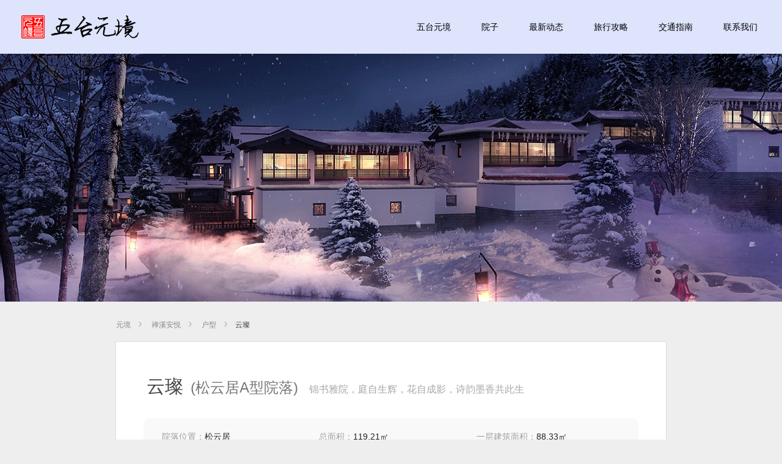

--- FILE ---
content_type: text/html; charset=utf-8
request_url: http://wutaiyuanjing.com/zh/wutaishanxiadeyuanzi/xiaoyuan2.html
body_size: 3188
content:
<!DOCTYPE html>
<html>
<head>
    <meta http-equiv="Content-Type" content="text/html; charset=UTF-8" />
    <title>云璨-松云居-A型院落</title>
    <meta name="description" content="五台元境位于山西省五台县门限石乡，距离五台山风景区10公里，项目开发区域面积约40平方千米。以创建高品质休闲康养度假区、乡村旅游小镇、生态田园综合体为主要目的。五台元境分为“一镇一谷一村落”3大功能区，分别为文旅小镇、古村落度假区、生态欢乐谷体验区，包括6类产业支撑和8大主题功能。" />
    <meta name="keywords" content="五台 元境 度假 旅游地产 南北游  清筑旅游 禅文化 新业态 旅游产业 健康产业 休闲产业 创新主题 特色小镇 乡村旅游 亲子 田园 智慧 " />
    <link rel="stylesheet" href="/style/images/center-pc.css" type="text/css" />
    <script type="text/javascript" src="/script/jquery-1.7.2.min.js"></script>
    <!-- 全屏轮显的js end -->
    
    
</head>
<body>

    <!-- logo 导航 -->
    <div class="menuBg2">
        <div class="menuBox2 clearfix">
            <div class="logo"> <a href="/"></a> </div>
            <!--<div class="Language"><a href="#">Language&nbsp;&nbsp;<i></i></a></div>-->
            <div class="menu" id="navigation">
                <ul class="first">
                    <li>
                        <a href="/" class="tit"><span>五台元境</span><i></i></a>
                        <div class="second">
                            <div class="s1" style="margin-right:640px">
                                <a href="/home/about">关于元境</a>
                                
                                
                                
                            </div>
                        </div>
                    </li>
                    <li>
                        <a href="/zh/wutaishanxiadeyuanzi.html" class="tit">院子</a>
                        <div class="second">
                            <div class="s1" style="margin-right:510px">
                                <a href="/zh/wutaishanxiadeyuanzi/list.html">院落户型</a>
                                <a href="/zh/wutaishanxiadeyuanzi.html">院子详情</a>
                            </div>
                        </div>
                    </li>
                    
                    
                    <li><a href="//news/list/001/0" class="tit">最新动态</a></li>
                    <li><a href="//news/list/002/0" class="tit">旅行攻略</a></li><!--旅行攻略-->
                    <li><a href="/traffic/index#jtzn" class="tit">交通指南</a></li><!--交通指南-->
                    <li><a href="/traffic/index#lxwm" class="tit">联系我们</a></li>
                </ul>
            </div>
        </div>
    </div>
    <!-- logo 导航end -->
    


<link rel="stylesheet" href="/style/images/yard-pc.css" type="text/css" />

<div class="inside"><img src="/style/yard/yz-top.jpg"></div>

<p class="bread-y">
    <a href="/">元境</a><span>&#8250;</span>
    <a href="/zh/wutaishanxiadeyuanzi.html">禅溪安悦</a><span>&#8250;</span>
    <a href="/zh/wutaishanxiadeyuanzi/list.html">户型</a><span>&#8250;</span>云璨
</p>

<div class="house">
    <div class="h-name"><h6>云璨</h6><span>(松云居A型院落)</span><b>锦书雅院，庭自生辉，花自成影，诗韵墨香共此生</b></div>
    <div class="h-info">
        <ul class="clearfix">
            <li><span>院落位置：</span><b>松云居</b></li>
            <li><span>总面积：</span><b>119.21㎡</b></li>
            <li><span>一层建筑面积：</span><b>88.33㎡</b></li>
            <li><span>二层建筑面积：</span><b>30.88㎡</b></li>
            <li><span>赠送建筑面积：</span><b>35.1㎡</b></li>
            <li><span>庭院面积：</span><b>120㎡</b></li>
                <li><span>露台面积：</span><b>9㎡</b></li>
                    </ul>
    </div>
    <div class="floor">
        <h6>一层</h6>
        <p><p>美景庭院，前后相应，浓阴覆窗，竹影花墙，自成天地；
观景宴客厅，直面庭院翠笼，佳肴美景两相宜；</p><p>
雅致书房，尽享庭院静谧，书香花语共筑诗意；</p><p>观景外廊巧妙衔接庭院，檐下听风看雨，品茶赏月，一片闲适。</p>
</p>
    </div>
    <!--p class="floor-img"><img src="http://ziyuan.wutaiyuanjing.com/jiudian/yuanluo/云璨A-21.jpg" /></p-->
    <div class="floor">
        <h6>二层</h6>
        <p><p>怡景主卧套房，内含雅致书房，外接风景露台，彰显主人品味；</p><p>步入式衣帽间，时尚尊贵，安享生活品质；</p><p>宽阔风景露台，或凭栏而望揽园中诗意画境，或乘兴泼墨入书房挥毫诗意人生。</p>

</p>
    </div>
    <!--p class="floor-img"><img src="http://ziyuan.wutaiyuanjing.com/jiudian/yuanluo/云璨A-31.jpg" /></p-->
</div>
    
    <div class="footer">
        <div class="footerDiv clearfix">
            <div class="foot-l">
                <p>项目地址：山西省五台县门限石乡张老沟村</p>
                <p>运营单位：五台元境文化旅游发展有限公司 （www.wutaiyuanjing.com）</p>
                <p>投资单位：河北清筑旅游发展有限公司 （www.qingzhulvyou.com）</p>
                <p>
					Copyright&nbsp;©&nbsp;2012-2026&nbsp;版权所有&nbsp;&nbsp;
					<a href="https://beian.miit.gov.cn/" style="color:white" target="_blank">晋ICP备19010226号-1</a>
					<a href="https://beian.mps.gov.cn/#/query/websearch?code=14092202000026" rel="noreferrer" target="_blank" style="color: white;">
						<img src="/style/wtyj_anbeihao.png" style="width:15px; margin-bottom:10px;margin-right:1px;">晋公网安备14092202000026号
					</a>
				</p>
            </div>
            <div class="foot-r"><img src="/style/images/erweima.jpg" /></div>
        </div>
    </div> 
    
</body>
</html>


--- FILE ---
content_type: text/css
request_url: http://wutaiyuanjing.com/style/images/center-pc.css
body_size: 2089
content:
body{padding:0px; margin:0px; text-align:left; color:#444; font: 12px/1.5 Microsoft Yahei,"Helvetica Neue",Arial,sans-serif; background:#eeeeee;}
div {border-width:0px; padding:0px; margin:0px; text-align:left;}
form {border-width:0px; padding:0px; margin:0px}
img {border-width:0px; padding:0px; margin:0px; vertical-align:middle;}
ul,ol,li,dl,dt,dd,table,td,tr,th{border-width:0px; padding:0px; margin:0px; list-style:none;}
h1,h2,h3,h4,h5,h6,input {padding:0px; margin: 0px; font-weight: normal;}
select ,input { vertical-align:middle;}
p {padding:0px; margin:0px;}
a:link {color:#444;text-decoration:none}
a:visited {color:#444;text-decoration:none;}
a:hover {color:#5fb272; text-decoration:underline}
a:active {color:#F60;}
a img { vertical-align:middle;}
.clearfix:after {visibility: hidden; display: block; font-size: 0; content: " "; clear: both; height: 0;}
* html .clearfix             { zoom: 1; } /* IE6 */
*:first-child+html .clearfix { zoom: 1; } /* IE7 */

/*导航1*/
.menuBg {width:100%; height:88px; z-index:1000; position:absolute; top:0; left:0;}
.menuBox {width:100%; height:88px; position:relative;}
.menuBox .logo {float:left; margin-left:35px; margin-top:20px; width:253px; height:50px;}
.menuBox .logo a {width:243px; height:48px; background:url('../images/logo2.png') no-repeat; display:block}
.menuBox .menu {float: right;}
.menuBox .menu a {text-decoration: none;}

.menuBox .first {width:auto;  padding-right: 15px;}
.menuBox .first li { float:left; margin:0 25px; overflow:hidden}
.menuBox .first li a.tit {color: #fff; font-size: 14px; display:inline-block; position:relative; height:88px; line-height:88px;}
.menuBox .first li a.tit:hover {color:#5fb272; background:url('../images/san.png') bottom center no-repeat;}

.menuBox .first .second {width:100%;height:40px;position:absolute;top:88px;left:0;background-color: rgba(67,67,67,0.5); display:none}
.menuBox .first .second a {height:32px; padding:8px 10px 0 10px; display:inline-block; float:right; font-size:14px}
.menuBox .first .second .s1 {margin-right:455px;}
.menuBox .first .second .s2 {margin-right:390px;}

.menuBox:hover {background:#EEEAFB;}
.menuBox:hover .logo a {background:url('../images/logo.png') no-repeat}
.menuBox:hover .first a.tit {color: #000;}
.menuBox:hover .first a.tit:visited {color: #000;}
.menuBox:hover .first a.tit:hover {color:#5fb272;}
.menuBox:hover .second a {color: #fff;}
.menuBox:hover .second a:visited {color:#fff;}
.menuBox:hover .second a:hover {color:#fff; background:#5fb272}
.menuBox .first li:hover .second {display:block}

/*.menuBox .first li:hover .tit i {width:12px;height: 10px; background:url('../images/san.png') no-repeat}
.menuBox .first li .tit i {position:absolute; left:20px; bottom:-33px; display:block; width:12px; height:10px;}
*/

/*二级页面--导航1*/
.menuBg2 {width:100%; height:88px;background:#dee4fb;}
.menuBox2 {width:100%; height:88px; position:relative;}
.menuBox2 .logo {float:left; margin-left:35px; margin-top:25px; width:192px; height:40px;}
.menuBox2 .logo a {width:253px; height:40px; background:url('../images/logo3.png') no-repeat; display:block}
.menuBox2 .menu {float: right;}
.menuBox2 .menu a {text-decoration: none;}

.menuBox2 .first {width:auto;  padding-right: 15px;}
.menuBox2 .first li { float:left;  margin:0 25px; overflow:hidden}
.menuBox2 .first li .tit {color: #000; font-size: 14px; display:inline-block; position:relative; height:88px; line-height:88px;}
.menuBox2 .first li a.tit:hover {color:#5fb272; background:url('../images/san.png') bottom center no-repeat;}
.menuBox2 .first li .tit i {position:absolute; left:20px; bottom:-33px; display:block; width:15px; height:15px;}

.menuBox2 .first .second {width:100%;height:40px;position:absolute;top:88px;left:0;background-color: rgba(67,67,67,0.5); display:none}
.menuBox2 .first .second a {height:32px; padding:8px 10px 0 10px; display:inline-block; float:right; font-size:14px}
.menuBox2 .first .second .s1 {margin-right:560px;}
.menuBox2 .first .second .s2 {margin-right:390px;}

.menuBox2:hover .first a {color: #000;}
.menuBox2:hover .second a {color: #fff;}
.menuBox2:hover .second a:hover {color:#fff; background:#5fb272}
.menuBox2 .first li:hover .second {display:block}
.menuBox2 .first li:hover .tit i {width:12px;height: 10px; background:url('../images/san.png') no-repeat}
.menuBox2 .first li:hover .tit span {color:#5fb272}
/*顶部轮显*/
.main_visual {position: relative;}
.main_image {width:100%; height:560px; border-top:1px solid #d7d7d7; overflow:hidden; margin:0 auto; position:relative}
.main_image ul {width:9999px; height:560px; overflow:hidden; position:absolute; top:0; left:0}
.main_image li {float:left; width:100%; height:560px;}
.main_image li span {display:block; width:100%; height:560px}
.main_image li a {display:block; width:100%; height:560px}
.main_image li .img_1 {background: url('../images/b1.jpg') center top no-repeat}
.main_image li .img_2 {background: url('../images/b2.jpg') center top no-repeat}
.main_image li .img_3 {background: url('../images/b3.jpg') center top no-repeat}
.main_image li .img_4 {background: url('../images/b4.jpg') center top no-repeat}
.main_image li .img_5 {background: url('../images/b5.jpg') center top no-repeat}
.flicking_inner {position:absolute; bottom:15px; left:50%;    margin-left: -33px; z-index:999; width:110px; height:10px} 
.flicking_inner a {float:left; width:10px; height:10px; border-radius: 50%; margin:0 6px; padding:0; background:#fff; display:block; text-indent:-1000px}
.flicking_inner a.on {background:#999;}
#btn_prev,#btn_next{z-index:11111;position:absolute;display:block;width:73px!important;height:74px!important;top:50%;margin-top:-37px;display:none;}
#btn_prev{background:url(../images/hover_left.png) no-repeat left top;left:60px;}
#btn_next{background:url(../images/hover_right.png) no-repeat right top;right:60px;}

/*banner*/
.banner {width: 100%; margin: 0 auto;}
.banner img {width: 100%; height: auto;}
/**/
/*footer*/
.footer {width:100%; margin:40px auto 0; background:#313131; padding:40px 0 25px 0;}
.footerDiv {width:1200px; text-align:center; color:#fff; margin:0 auto}
.foot-l {float:left}
.foot-l p {line-height:28px;}
.foot-r {float:right}

.p-t65 {padding-top:50px;}
.p-t12 {padding-top:12px;}

.inside {width:100%; height:406px; text-align:center; overflow:hidden}
.inside img {}

.text-c {text-align:center}

.zi1 {position:absolute; top:260px; left:50%; margin-left:-182px;}

--- FILE ---
content_type: text/css
request_url: http://wutaiyuanjing.com/style/images/yard-pc.css
body_size: 600
content:
/*正文*/
.bread-y {width:900px; margin:20px auto 0; font-size:12px;}
.bread-y a ,.bread a:visited {color:#888; margin-right:12px;}
.bread-y a:hover {color:#5fb272}
.bread-y span {font-size:20px; margin-right:12px; color:#bbb}

.house {width: 900px; padding:50px 0; margin: 15px auto 0; background: #fff; border:1px solid #ddd}
.h-name {margin: 0px 0 30px 50px}
.h-name h6 {font-size: 30px; display: inline}
.h-name span {font-size: 24px; color: #777; margin-left: 12px;}
.h-name b {font-size: 16px; color: #a8a8a8; margin-left: 18px; font-weight: normal}
.h-info { background: #f9f9f9; width: 810px; margin: 0 auto; font-size: 14px; border-radius: 10px}
.h-info ul {padding: 20px 0 10px 30px;}
.h-info li {float: left; margin-bottom: 10px; width: 33%}
.h-info span {color: #9e9c9c}
.h-info b {font-weight: normal; color:#222}
.floor {margin:50px 45px 20px 45px}
.floor h6 {font-size: 20px; padding:0}
.floor p {padding: 8px 0; font-size: 14px;}
.floor-img {margin:0 auto; text-align: center}
.floor-img img {width: 700px;}
